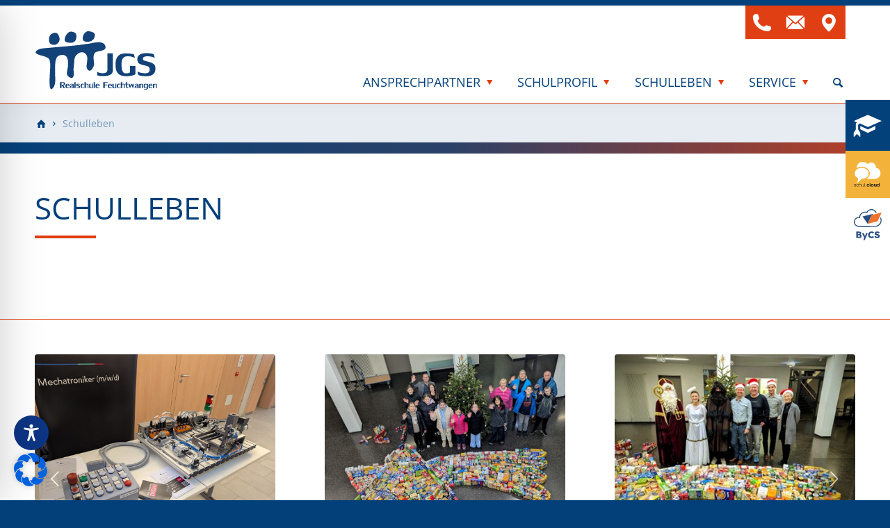

--- FILE ---
content_type: text/css
request_url: https://realschule-feuchtwangen.de/wp-content/themes/jgs-child/style.css
body_size: 15709
content:
/*
 Theme Name:   JGS Realschule Feuchtwangen
 Theme URI:    https://kammerer-werbung.de/
 Description:  JGS Realschule Feuchtwangen child theme
 Author URI:   https://kammerer-werbung.de/
 Template:     jgs
 Version:      1.0
*/


/* open-sans-regular - latin */
@font-face {
  font-family: 'Open Sans';
  font-style: normal;
  font-weight: 400;
  src: url('fonts/open-sans-v34-latin-regular.eot'); /* IE9 Compat Modes */
  src: local(''),
       url('fonts/open-sans-v34-latin-regular.eot?#iefix') format('embedded-opentype'), /* IE6-IE8 */
       url('fonts/open-sans-v34-latin-regular.woff2') format('woff2'), /* Super Modern Browsers */
       url('fonts/open-sans-v34-latin-regular.woff') format('woff'), /* Modern Browsers */
       url('fonts/open-sans-v34-latin-regular.ttf') format('truetype'), /* Safari, Android, iOS */
       url('fonts/open-sans-v34-latin-regular.svg#OpenSans') format('svg'); /* Legacy iOS */
}
/* open-sans-700 - latin */
@font-face {
  font-family: 'Open Sans';
  font-style: normal;
  font-weight: 700;
  src: url('fonts/open-sans-v34-latin-700.eot'); /* IE9 Compat Modes */
  src: local(''),
       url('fonts/open-sans-v34-latin-700.eot?#iefix') format('embedded-opentype'), /* IE6-IE8 */
       url('fonts/open-sans-v34-latin-700.woff2') format('woff2'), /* Super Modern Browsers */
       url('fonts/open-sans-v34-latin-700.woff') format('woff'), /* Modern Browsers */
       url('fonts/open-sans-v34-latin-700.ttf') format('truetype'), /* Safari, Android, iOS */
       url('fonts/open-sans-v34-latin-700.svg#OpenSans') format('svg'); /* Legacy iOS */
}

:root{
    --blau: #03417a;
    --rot: #e03f13;
    --gradient: linear-gradient(90deg, rgba(3,65,122,1) 0%, rgba(42,65,104,1) 50%, rgba(189,63,35,1) 100%, rgba(224,63,19,1) 100%);
}


/* @link https://utopia.fyi/type/calculator?c=375,16,1.2,1240,18,1.25,8,2,&s=0.75|0.5|0.25,1.5|2|3|4|6,s-l&g=s,l,xl,12 */

:root {
  --step--2: clamp(0.69rem, calc(0.68rem + 0.05vw), 0.72rem);
  --step--1: clamp(0.83rem, calc(0.80rem + 0.12vw), 0.90rem);
  --step-0: clamp(1.00rem, calc(0.95rem + 0.23vw), 1.13rem);
  --step-1: clamp(1.20rem, calc(1.11rem + 0.38vw), 1.41rem);
  --step-2: clamp(1.44rem, calc(1.30rem + 0.59vw), 1.76rem);
  --step-3: clamp(1.73rem, calc(1.52rem + 0.87vw), 2.20rem);
  --step-4: clamp(2.07rem, calc(1.78rem + 1.25vw), 2.75rem);
  --step-5: clamp(2.49rem, calc(2.08rem + 1.75vw), 3.43rem);
  --step-6: clamp(2.99rem, calc(2.42rem + 2.41vw), 4.29rem);
  --step-7: clamp(3.58rem, calc(2.81rem + 3.29vw), 5.36rem);
  --step-8: clamp(4.30rem, calc(3.26rem + 4.45vw), 6.71rem);
}




/* =======================================================================================================================================
Typo
======================================================================================================================================= */
html{-webkit-tap-highlight-color: transparent;}
body{-webkit-font-smoothing: antialiased;}
body,p{font-family: 'Open Sans', 'Arial', sans-serif; font-size: var(--step-0); font-weight: 400; line-height: 1.6;}
h1,h2,h3,h4,h5,h6{font-family: 'Open Sans', 'Arial', sans-serif; line-height: 1.3; letter-spacing: 0 !important; margin: 0 0 .5em 0 !important; font-weight: 400 !important}

#top h1{font-size: var(--step-4);}
#top h2{font-size: var(--step-3);}
#top h3{font-size: var(--step-1);}
#top h4{font-size: var(--step-0);}

p{margin: 0 0 1em;}
.main_color p a,
.alternate_color p a{color: var(--rot);}
p a:hover{opacity: .5}
a:hover{text-decoration: none;}

#top .special_amp{color: inherit; font-family: inherit; font-size: inherit; font-style: inherit; font-weight: inherit;}
#top .special-heading-border{display: none !important}

#top .av-special-heading{margin-top: 0; padding: 0 !important;}
#top .av-special-heading .av-special-heading-tag:after{
    content: '';
    height: 4px;
    width: 2em;
    display: block;
    background: var(--rot);
    margin: .25em 0 1em 0;
}
#top .av-special-heading.modern-centered .av-special-heading-tag:after{
    margin: .25em auto 1em;
}


/* Button */
#top div .avia-button{
    font-size: var(--step--1);
    font-weight: 700;
    padding: 1em 2em;
    border-radius: .5em;
    background: var(--blau);
    border: 1px solid var(--blau) !important;
    color: #fff;
    text-decoration: none !important;
    transition: .2s ease;
}
#top div .avia-button.avia-color-dark{color: #000;}
#top div .avia-button.avia-color-light{border: 1px solid #fff !important;}
#top div .avia-button:hover{opacity: 1}
html.no-touch-device #top div .avia-button:hover{translate: 0 -2px}


/* =======================================================================================================================================
Header
======================================================================================================================================= */
#top #header_main{box-shadow: 0 10px 20px #00000005; background: #fff; border-top: 8px solid var(--blau);}
#top #header_main > .container{transition: .3s ease;}

@media only screen and (max-width: 989px){
    #top #header_main{position: fixed !important; top: 0; left: 0; right: 0;}
    #top #header_main > .container,
    #top #header_main > .container .main_menu .av-main-nav > li > a{height: 80px !important; line-height: 80px !important;}
    #top #wrap_all #main,
    .html_header_top.html_header_sticky #top #wrap_all #main{padding-top: 80px !important;}
}

@media only screen and (min-width: 990px){
    .html_header_top.html_header_sticky #top #wrap_all #main{padding-top: 148px !important;}
    #top.scrolled #header_main > .container{height: 120px; line-height: 120px;}
}

/* Logo */
#top #header .inner-container .logo a img,
#top #header .inner-container .logo a svg{width: 120px;}

@media only screen and (min-width: 990px){
    #top #header .inner-container .logo a{padding: 20% 0 10%}
    #top #header .inner-container .logo a img,
    #top #header .inner-container .logo a svg{width: 180px;}
}

/* Navigation */
@media only screen and (min-width: 990px){
    #top #header .inner-container nav.main_menu{
        display: flex;
        align-items: flex-end;
        height: calc(100% - 48px);
        top: 48px;
    }
    #top #header .inner-container nav.main_menu ul#avia-menu > li{padding-bottom: 2.25%;}
    #top #header .inner-container nav.main_menu ul#avia-menu > li > a{font-size: var(--step--1); font-weight: 400; text-transform: uppercase; padding: 0 .5em; height: auto !important; line-height: 1.4 !important; transition: .2s}
    #top #header .inner-container nav.main_menu ul#avia-menu > li > a:hover{scale: 1.1}
    #top #header .inner-container nav.main_menu ul#avia-menu > li:not(#menu-item-search) > a:after{content: '\e883'; font-family: 'entypo-fontello'; margin: 0 0 0 .5em; color: var(--rot);}
    #top #header .inner-container nav.main_menu ul#avia-menu > li > a .avia-menu-text{position: relative;}
    #top #header .inner-container nav.main_menu ul#avia-menu > li.current-menu-item > a{bottom: 0; opacity: 1;}
    #top #header .inner-container nav.main_menu ul#avia-menu > li li > a{font-size: 14px;}
}

@media only screen and (min-width: 1280px){
    #top #header .inner-container nav.main_menu ul#avia-menu > li > a{font-size: var(--step-0); padding: 0 1em;}
}

/* Burger Menu */
#top ul#av-burger-menu-ul{vertical-align: top; padding: 80px 0 !important}
#top ul#av-burger-menu-ul > li > a{font-size: 14px; font-weight: 400; text-transform: uppercase; padding-right: 1.5em; height: auto; line-height: 30px;} 

/* Header Icon Links */
#top #header .inner-container .icon-links{display: none;}

@media only screen and (min-width: 420px){
    #top #header .inner-container .icon-links{display: block; line-height: 1; position: absolute; right: 94px; top: 50%; translate: 0 -50%; z-index: 10}
    #top #header .inner-container .icon-links ul{margin: 0; display: flex; gap: 4px; font-size: 24px}
    #top #header .inner-container .icon-links ul li a{display: -ms-grid;display: grid; place-content: center; width: 1.5em; height: 1.5em; background: var(--rot); color: #fff; font-size: 1em; transition: .2s}
    #top #header .inner-container .icon-links ul li a:hover{scale: 1.4}
}

@media only screen and (min-width: 990px){
    #top #header .inner-container .icon-links{top: 0; translate: 0 0; right: var(--step--1);}
    #top #header .inner-container .icon-links ul{font-size: 32px}
}

/* Breadcrumbs */
#top .title_container{display: none;}
#top .title_container .breadcrumb{right: unset;}
#top .breadcrumbs .breadcrumb-trail{font-size: var(--step--1);}
#top .breadcrumbs .sep{width: auto; padding: 0 .5em}
#top .breadcrumbs .trail-end{opacity: .5}

@media only screen and (min-width: 990px){
    #top .title_container{display: block;}
}

/* Search */
#top .avia-search-tooltip .ajax_search_excerpt{display: none;}
#top .template-search article .post-meta-infos{display: none;}


/* =======================================================================================================================================
Misc
======================================================================================================================================= */
/* Layout */
@media only screen and (max-width: 989px){
    #top .content{padding: 50px 0 !important}
}

iframe{display: block;}

#top .avia-section{position: relative; padding-top: 16px}
#top .avia-section:not(.gradient):before{
    content: '';
    height: 16px;
    width: 100%;
    background: var(--gradient);
    position: absolute;
    top: 0;
    left: 0;
}
#top .avia-section.gradient{background: var(--gradient)}

#top .flex_column.__border--left--rot{padding-left: 2.5%; border-left: 4px solid var(--rot);}

/* Images */
#top .image-overlay{display: none !important;}
.avia-image-container-inner, .avia_image, .av-image-caption-overlay{border-radius: 0}

/* Full screen slider */
#top .avia-fullscreen-slider .av_fullscreen{max-height: calc(100vh - 148px) !important;}
#top .avia-fullscreen-slider .av-slideshow-caption{background: rgb(0 0 0 / 20%)}
#top .avia-fullscreen-slider .slideshow_caption{width: 100%; max-width: 800px}
#top .avia-fullscreen-slider .slideshow_align_caption{vertical-align: bottom; padding-bottom: 10%}
#top .avia-fullscreen-slider .slideshow_align_caption h2{
    background: linear-gradient(90deg, rgba(3,65,122,0) 0%, rgba(42,65,104,1) 25%, rgba(46,65,102,1) 70%, rgba(189,63,35,1) 100%); 
    font-weight: 400 !important;
    padding: 1em;
    font-size: var(--step-3);
    translate: 50px 0
}
#top .avia-fullscreen-slider .avia-slideshow-arrows{display: none;}
#top .avia-fullscreen-slider .avia-slideshow-controls a{opacity: 1; background: #fff; margin: 0 4px}
#top .avia-fullscreen-slider .avia-slideshow-controls a.active{background: var(--rot);}

@media only screen and (min-width: 990px){
    #top .avia-fullscreen-slider .slideshow_align_caption h2{font-size: var(--step-4); padding: 1em 2em; translate: 50px 0}
}


/* Icons */
#top .av_font_icon.av-icon-style-border .av-icon-char{border: 0; padding: 12px;}

/* Link Box */
#top a.__link--box{
    display: block;
    line-height: 1.4;
    background: var(--blau);
    color: #fff;
    text-align: center;
    padding: 1em;
    font-size: var(--step-2);
    text-transform: uppercase;
    transition: .2s;
}
#top a.__link--box small{display: block; font-size: .75em; font-weight: 700}
#top a.__link--box:hover{scale: 1.1}


/* =======================================================================================================================================
Blog
======================================================================================================================================= */
#top .avia-content-slider article h3{font-size: var(--step-0); text-transform: uppercase; letter-spacing: .1em !important; margin: 1em 0 .25em !important}
#top .avia-content-slider article .slide-meta{font-size: var(--step--1);}
#top .avia-content-slider article .read-more-link a{color: var(--rot);}
#top .avia-content-slider article .read-more-link .more-link-arrow:after{content: "\e885"; font-size: 1em}


/* =======================================================================================================================================
Blog
======================================================================================================================================= */
#top #jgs_fab{
    position: fixed;
    right: 0;
    bottom: 10%;
    z-index: 1000;
    display: flex;
    flex-direction: column;
    gap: .5em;
    font-size: 10px;
}
#top #jgs_fab > a{display: block; max-width: 4em; min-width: 4em; background: var(--rot); color: #fff; text-align: center; padding: 1em 0; transition: .2s; transform-origin: right;}
#top #jgs_fab > a:hover{scale: 1.1}

#top #jgs_fab > a i{font-size: 2.5em; display: block; line-height: 1}
#top #jgs_fab > a img{width: 2.5em; display: block; margin: auto;}

@media only screen and (min-width: 990px){
    #top #jgs_fab{gap: 1em; font-size: 16px; top: 20%; bottom: unset;}
}


/* =======================================================================================================================================
Footer
======================================================================================================================================= */
#footer{border: 0; padding: 4rem 0 2rem}
#footer .widget{margin: 0}
#footer .widget iframe{display: block;}
#footer .widget_media_image{text-align: center; margin: 0 0 1rem 0}
#footer .widget_nav_menu ul.menu > li > a{font-size: var(--step--1); border-bottom: 1px solid; border-color: #06407a1c; padding: 1em 0; color: #9bb4ca; line-height: 1.4; transition: .2}
#footer .widget_nav_menu ul.menu > li > a:hover{color: var(--blau);}
#footer .widget_nav_menu ul.menu > li:last-child > a{border: none}

#footer ul.icon-list{margin: 0 0 2rem 0;}
#footer ul.icon-list > li{margin: 0 0 .5rem 0; font-size: var(--step--1)}
#footer ul.icon-list > li > a{display: flex; gap: 1rem; align-items: center;}
#footer ul.icon-list > li > a > i{
    display: -ms-grid;
    display: grid;
    place-content: center;
    min-width: 48px;
    max-width: 48px;
    width: 48px;
    height: 48px;
    background: var(--rot);
    color: #fff;
    font-size: 32px;
    transition: .2s;
}
#footer ul.icon-list > li > a > p{font-size: var(--step--1); margin: 0; line-height: 1.4}

#footer .container{display: flex; flex-wrap: wrap;}
#footer .container .flex_column{margin: 0 !important; min-width: 100%; max-width: 100%; flex-basis: 100%}
#footer .container .flex_column:nth-child(1){}
#footer .container .flex_column:nth-child(3) img{max-width: 120px !important}
#footer .container .flex_column:nth-child(5){margin: 4rem 0 0 0 !important}

@media only screen and (min-width: 990px){
    #footer .container .flex_column:nth-child(5) .widget_nav_menu ul.menu{display: flex; justify-content: center;}
    #footer .container .flex_column:nth-child(5) .widget_nav_menu ul.menu > li > a{border-bottom: none; border-right: 1px solid; padding: 0 1em}
    #footer .container .flex_column:nth-child(1),
    #footer .container .flex_column:nth-child(2),
    #footer .container .flex_column:nth-child(3),
    #footer .container .flex_column:nth-child(4){min-width: 25%; max-width: 25%; flex-basis: 25%; padding: 0 2% 0 0}
}


#socket{font-size: var(--step--1); font-weight: 700;}
#socket .copyright{float: unset; display: block; text-align: center;}

/* =======================================================================================================================================
Menüpunkt "Fächer" vorübergehend ausblenden
======================================================================================================================================= */
li#menu-item-218 {
 display: none !important;
}

--- FILE ---
content_type: text/css
request_url: https://realschule-feuchtwangen.de/wp-content/uploads/dynamic_avia/avia_posts_css/post-134.css?ver=ver-1725974066
body_size: 226
content:
#top .av-special-heading.av-lmrwq9i3-925338181da687581cb74dbe042f5bfe{
padding-bottom:10px;
}
body .av-special-heading.av-lmrwq9i3-925338181da687581cb74dbe042f5bfe .av-special-heading-tag .heading-char{
font-size:25px;
}
.av-special-heading.av-lmrwq9i3-925338181da687581cb74dbe042f5bfe .av-subheading{
font-size:15px;
}



--- FILE ---
content_type: image/svg+xml
request_url: https://realschule-feuchtwangen.de/wp-content/uploads/2023/12/logo_bycs2.svg
body_size: 3920
content:
<?xml version="1.0" encoding="utf-8"?>
<!-- Generator: Adobe Illustrator 24.3.0, SVG Export Plug-In . SVG Version: 6.00 Build 0)  -->
<svg version="1.1" id="Layer_1" xmlns="http://www.w3.org/2000/svg" xmlns:xlink="http://www.w3.org/1999/xlink" x="0px" y="0px"
	 viewBox="0 0 885.8 1002.7" style="enable-background:new 0 0 885.8 1002.7;" xml:space="preserve">
<style type="text/css">
	.st0{fill:#264D7F;}
	.st1{fill:#EF7430;}
</style>
<path class="st0" d="M225.1,827.2c-4.6-3.3-9.5-5.9-14.8-7.7c6.6-2.9,12.4-7.5,16.6-13.3c5.8-8.1,8.7-18.1,8.7-29.9
	c0-10.7-2.5-19.8-7.6-27.4c-5-7.6-12.5-13.4-22.4-17.5c-9.9-4-21.9-6.1-36.1-6.1H78v207.4h94.5c10.1,0.1,20.1-1.2,29.8-3.8
	c8.6-2.4,16.6-6.4,23.6-11.9c6.6-5.2,11.9-12,15.4-19.7c3.6-7.8,5.3-16.9,5.3-27.4C247,853,238.9,837,225.1,827.2L225.1,827.2z
	 M125.4,767.4h35.3c8.7,0,15.2,1.8,19.6,5.5s6.5,8.7,6.5,15c0.1,3.9-0.9,7.7-2.8,11.1c-2,3.2-4.9,5.6-8.3,7.1
	c-4.2,1.8-8.7,2.6-13.2,2.5h-37L125.4,767.4z M193.9,880.1c-2.2,3.4-5.3,6.2-9,7.8c-4.4,1.9-9.2,2.8-14.1,2.7h-45.3v-44.4h43.8
	c5.1-0.1,10.1,0.7,14.8,2.5c3.8,1.4,7.2,4,9.6,7.3c2.3,3.4,3.5,7.4,3.4,11.5C197.3,871.9,196.1,876.3,193.9,880.1z M824.9,868.4
	c0,14.4-3.5,26.6-10.5,36.6s-16.6,17.6-28.7,22.8c-12.1,5.2-26.1,7.8-41.9,7.8c-12.5,0.2-24.9-1.5-36.9-4.9
	c-10.5-3-20.3-7.8-29.2-14.2c-8.6-6.3-16.2-13.7-22.8-22.1l30.5-34.7c9.9,13.2,19.8,22.1,29.8,26.7c9.7,4.5,20.3,6.8,31,6.8
	c4.9,0.1,9.8-0.6,14.5-2.1c3.8-1.1,7.3-3.2,10.1-6.1c2.4-2.7,3.7-6.3,3.6-9.9c0-2.8-0.7-5.6-2.2-8c-1.6-2.5-3.6-4.6-6.1-6.2
	c-2.9-2-6-3.6-9.2-4.9c-3.7-1.5-7.4-2.8-11.3-3.9c-3.9-1.1-8-2-12.1-2.8c-10.3-2.2-20.3-5.4-29.9-9.5c-7.8-3.3-15-8-21.2-13.8
	c-5.5-5.2-9.8-11.6-12.6-18.7c-2.9-7.5-4.3-15.5-4.1-23.5c-0.1-8.9,2.1-17.8,6.4-25.6c4.3-7.8,10.1-14.7,17.2-20.2
	c7.5-5.8,16-10.2,25-13c9.6-3.1,19.6-4.6,29.6-4.6c13.6,0,25.3,1.4,35.1,4.3c17.8,4.8,33.1,16.1,43.1,31.5L791,786.1
	c-3.9-4.9-8.4-9.2-13.5-12.7c-4.7-3.3-9.9-5.9-15.4-7.7c-5.4-1.8-11.1-2.7-16.8-2.7c-5.2-0.1-10.3,0.6-15.2,2.2
	c-3.8,1.2-7.2,3.3-9.9,6.2c-2.4,2.6-3.6,6.1-3.6,9.6c-0.1,3.1,1,6.2,3,8.6c2.3,2.6,5,4.8,8,6.4c3.7,2,7.5,3.5,11.5,4.7
	c4.5,1.3,9,2.3,13.6,3.1c10.1,1.9,19.9,4.8,29.5,8.6c8.2,3.2,15.9,7.6,22.8,13c6.2,4.9,11.3,11.2,14.8,18.3
	C823.1,851,824.9,859.1,824.9,868.4L824.9,868.4z M387.9,775.4h53.9l-66.9,157.3l-27.3,68.1h-47.1l30.8-72.5l-70.2-153h53.6
	l33.2,79.1c1.8,4,3.4,8.2,5,12.7c0.5,1.5,1,3,1.4,4.5c1.4-4.1,2.8-8.5,4.5-13.1L387.9,775.4z M512.3,803.5c-3.1,8-4.6,16.6-4.4,25.2
	c-0.1,8.5,1.4,16.8,4.4,24.7c2.8,7.2,7,13.7,12.4,19.1c5.5,5.4,12.1,9.6,19.4,12.1c8.1,2.8,16.7,4.3,25.3,4.1
	c6.1,0,12.2-0.9,18.1-2.7c10.9-3.4,20.8-9.5,28.7-17.8l24.3,38.5c-4.9,5.5-11.5,10.5-19.7,14.8c-8.6,4.5-17.8,7.9-27.2,10.2
	c-9.8,2.4-19.9,3.7-30.1,3.7c-14.7,0.2-29.4-2.5-43.1-7.9c-12.8-5-24.4-12.6-34.2-22.2c-9.7-9.7-17.4-21.3-22.4-34.1
	c-5.2-13.1-7.9-27.6-7.8-43.4c-0.2-14.6,2.7-29.1,8.3-42.7c10.7-25.8,31.6-46.1,57.6-56.3c13.9-5.4,28.8-8.2,43.7-8
	c9.8,0,19.5,1.3,29,3.9c9.4,2.5,18.3,6.3,26.6,11.4c8,4.8,15.1,10.9,21.2,17.9l-30.8,35.2c-4-4.2-8.4-8-13.2-11.4
	c-4.7-3.3-9.8-5.8-15.2-7.6c-5.8-1.8-11.8-2.7-17.8-2.7c-7.7,0-15.3,1.4-22.4,4.3C528.9,777.9,517.8,789.2,512.3,803.5L512.3,803.5z
	"/>
<path class="st1" d="M614.5,178l271-68.6L758.4,393.8l-318.8,80L563.2,191L614.5,178z"/>
<path class="st0" d="M277,236.7l322.3-81.6l15.2,22.8l-51.3,13L439.6,473.8L277,236.7z M857.5,260.2l-15.9,35.5
	c8.2,20.9,12.4,43.1,12.4,65.5c0,98-79.7,177.7-177.7,177.7c-49.4,0-176,0.3-293.1,0.5c-101,0.2-194.9,0.4-226.5,0.4
	C86.5,540,29.5,483.2,29.4,413s56.7-127.2,126.9-127.3c7.9,0,15.8,0.7,23.5,2.2l17.3,3.1l0.2-17.5c1.1-89.8,75-162.8,164.8-162.8
	c17,0,33.9,2.6,50.1,7.8l12.1,3.8l5.7-11.4c24.6-49.9,75.5-81.5,131.2-81.3c61.4,0,114.4,38.4,136,92.5l28.9-7.3
	C701,47.9,636.3,0,561.1,0c-62.5-0.2-120.3,32.9-151.8,86.8C393.9,83,378,81,362.1,81c-100.4,0-183.9,77.3-193.5,175.5
	c-4-0.3-8-0.5-11.9-0.5C70.3,256.1,0,326.4,0,412.8s70.3,156.7,156.7,156.7c31.6,0,125.6-0.2,226.5-0.4
	c117.1-0.2,243.7-0.5,293.1-0.5c114.3,0,207.3-93,207.3-207.3C883.6,325.8,874.6,291.1,857.5,260.2L857.5,260.2z"/>
</svg>


--- FILE ---
content_type: text/javascript
request_url: https://realschule-feuchtwangen.de/wp-content/themes/jgs-child/js/script.js
body_size: 239
content:


if(window.pageYOffset > 100){
    document.querySelector('#top').classList.add('scrolled')
}
    
window.addEventListener('scroll', function() {
    if(window.pageYOffset > 100){
        document.querySelector('#top').classList.add('scrolled')
    }else{
        document.querySelector('#top').classList.remove('scrolled')
    }
});



--- FILE ---
content_type: image/svg+xml
request_url: https://realschule-feuchtwangen.de/wp-content/themes/jgs-child/img/schulcloud-logo-weiss_SVG.svg
body_size: 3325
content:
<?xml version="1.0" encoding="utf-8"?>
<!-- Generator: Adobe Illustrator 27.8.1, SVG Export Plug-In . SVG Version: 6.00 Build 0)  -->
<svg version="1.1" id="Ebene_1" xmlns="http://www.w3.org/2000/svg" xmlns:xlink="http://www.w3.org/1999/xlink" x="0px" y="0px"
	 viewBox="0 0 116.2 105.1" style="enable-background:new 0 0 116.2 105.1;" xml:space="preserve">
<style type="text/css">
	.st0{fill:#1E1E1C;}
	.st1{fill:#FFFFFF;}
</style>
<g id="_x31_">
</g>
<g id="_x32_">
	<g>
		<path class="st0" d="M7.1,97.1c-0.1-1.7-1.3-2.4-2.8-2.4c-1.2,0-2.6,0.5-2.6,1.9c0,1.2,1.3,1.6,2.3,1.8l1.8,0.4
			c1.5,0.2,3.1,1.1,3.1,3c0,2.4-2.3,3.3-4.4,3.3c-2.5,0-4.2-1.2-4.5-3.8h1.3c0.1,1.8,1.4,2.7,3.2,2.7c1.3,0,3-0.6,3-2.1
			c0-1.3-1.2-1.7-2.4-2l-1.7-0.4c-1.7-0.4-3-1.1-3-2.9c0-2.2,2.2-3.1,4.1-3.1c2.2,0,3.9,1.1,4,3.5C8.4,97.1,7.1,97.1,7.1,97.1z"/>
		<path class="st0" d="M18.5,97.3c-0.4-1.6-1.3-2.6-3.1-2.6c-2.5,0-3.8,2.3-3.8,4.6s1.3,4.6,3.8,4.6c1.6,0,3-1.3,3.2-3.1h1.3
			c-0.4,2.6-2,4.2-4.5,4.2c-3.3,0-5.1-2.6-5.1-5.8s1.8-5.8,5.1-5.8c2.3,0,4.1,1.2,4.4,3.7C19.8,97.3,18.5,97.3,18.5,97.3z"/>
		<path class="st0" d="M21.7,89.7H23v6.1l0,0c0.5-1.3,1.9-2.2,3.5-2.2c3.1,0,4,1.6,4,4.2v7h-1.3V98c0-1.9-0.6-3.3-2.8-3.3
			c-2.1,0-3.4,1.6-3.4,3.7v6.3h-1.3C21.7,104.7,21.7,89.7,21.7,89.7z"/>
		<path class="st0" d="M41.9,104.8h-1.2v-2l0,0c-0.7,1.5-2.1,2.3-3.8,2.3c-2.8,0-3.8-1.6-3.8-4.1v-7.1h1.3v7.1c0.1,2,0.8,3,2.9,3
			c2.3,0,3.3-2.2,3.3-4.4v-5.7h1.3C41.9,93.9,41.9,104.8,41.9,104.8z"/>
		<path class="st0" d="M44.4,89.7h1.3v15.1h-1.3V89.7z"/>
		<path class="st0" d="M49.1,104.8v-2.2h1.8v2.2H49.1z"/>
		<path class="st0" d="M61.5,97.7c-0.2-1.2-0.9-1.9-2.2-1.9c-1.9,0-2.5,1.9-2.5,3.6c0,1.6,0.6,3.4,2.5,3.4c1.4,0,2.2-0.9,2.4-2.2
			h2.9c-0.4,2.9-2.4,4.5-5.3,4.5c-3.3,0-5.5-2.3-5.5-5.6c0-3.4,2-5.9,5.6-5.9c2.6,0,5,1.3,5.1,4.1C64.4,97.7,61.5,97.7,61.5,97.7z"
			/>
		<path class="st0" d="M66.2,89.7h3v15.1h-3V89.7z"/>
		<path class="st0" d="M76.9,93.6c3.4,0,5.7,2.3,5.7,5.8s-2.2,5.7-5.7,5.7c-3.4,0-5.6-2.3-5.6-5.7C71.3,95.9,73.5,93.6,76.9,93.6z
			 M76.9,102.8c2.1,0,2.7-1.7,2.7-3.5s-0.6-3.5-2.7-3.5c-2,0-2.6,1.8-2.6,3.5C74.3,101.1,74.9,102.8,76.9,102.8z"/>
		<path class="st0" d="M94.8,104.8H92v-1.5h-0.1c-0.8,1.2-2.1,1.8-3.3,1.8c-3.2,0-4-1.8-4-4.5v-6.7h3v6.2c0,1.8,0.5,2.7,1.9,2.7
			c1.6,0,2.3-0.9,2.3-3.1V94h3V104.8L94.8,104.8z"/>
		<path class="st0" d="M104.8,103.4L104.8,103.4c-0.7,1.2-1.9,1.7-3.3,1.7c-3.3,0-4.9-2.8-4.9-5.8c0-2.9,1.6-5.7,4.8-5.7
			c1.3,0,2.6,0.6,3.2,1.6l0,0v-5.5h3v15.1h-2.8C104.8,104.8,104.8,103.4,104.8,103.4z M102.2,95.9c-2,0-2.6,1.7-2.6,3.5
			c0,1.7,0.8,3.5,2.6,3.5c2,0,2.6-1.7,2.6-3.5C104.8,97.6,104.1,95.9,102.2,95.9z"/>
	</g>
	<g>
		<g>
			<path class="st1" d="M13.6,25.5c0.5-0.2,0.9-0.5,1.2-0.7c5.4-2.8,11.7-4.3,18.1-4.3H33l0,0l0,0c18.7,0,33.8,12.6,33.8,28
				c0,8.6-4.9,16.5-12.7,21.7c-0.8,0.5-0.4,1.7,0.5,1.7h29.5c0.5,0,1,0,1.5-0.1c0.6,0.1,1.2,0.1,1.8,0.1c13.2,0,24-10.7,24-24
				c0-11.9-8.6-21.7-20-23.6c0.2-1.1,0.4-2.3,0.4-3.5c0-10.1-8.7-18.3-19.3-18.3c-6.1,0-11.6,2.8-15.1,6.9c-5.8-9-21-9.4-21-9.4
				c-14,0-24.5,11.1-24.5,24.8C11.9,24.8,11.9,26.3,13.6,25.5z"/>
		</g>
		<path class="st1" d="M38.7,71.2c0.6-0.1,1.3-0.2,1.9-0.4C53.2,68.2,62.1,59,62.1,48.5c0-12.8-13-23.2-29.1-23.3h-0.1
			C27,25.2,21.6,26.6,17,29c-1.3,0.7-2.5,1.4-3.7,2.2c-5.9,4.2-9.5,10.3-9.6,17.1c0,8.2,4.3,16,13.2,20.2l1.7,0.8l-0.4,1.1
			l-3.5,15.1c-0.3,1.1,0.5,2,1.5,2c0.3,0,0.7-0.1,1-0.4l15.4-15.3L38.7,71.2z"/>
	</g>
</g>
</svg>


--- FILE ---
content_type: text/javascript
request_url: https://realschule-feuchtwangen.de/wp-content/plugins/accessibility-onetap/assets/js/script.min.js
body_size: 35348
content:
(r=>{let a=r(".onetap-accessibility-plugin .onetap-close");var t=r(".onetap-accessibility-plugin .onetap-toggle");let i=r(".onetap-accessibility-plugin .onetap-accessibility"),n=r(".onetap-accessibility-plugin .onetap-list-of-languages"),o=r(".onetap-accessibility-plugin .onetap-languages"),c=".onetap-plugin-onetap, .onetap-plugin-onetap *, .onetap-toggle, .onetap-toggle *, #wpadminbar, #wpadminbar *, rs-fullwidth-wrap, rs-fullwidth-wrap *, rs-module-wrap, rs-module-wrap *, sr7-module, sr7-module *";t.click(function(t){t.stopPropagation(),i.removeClass("onetap-toggle-close").addClass("onetap-toggle-open"),a.show(100)}),a.click(function(t){t.stopPropagation(),i.removeClass("onetap-toggle-open").addClass("onetap-toggle-close"),a.hide(100)}),i.click(function(t){n.fadeOut(350),o.removeClass("onetap-active"),r(t.target).closest(".onetap-reset-settings").length||t.stopPropagation()}),o.click(function(t){t.stopPropagation(),r(this).toggleClass("onetap-active"),n.fadeToggle(350)}),r(document).click(function(t){var e=0<r(t.target).closest(".onetap-accessibility").length,t=0<r(t.target).closest(".onetap-languages, .onetap-list-of-languages").length;e||(i.removeClass("onetap-toggle-open").addClass("onetap-toggle-close"),a.hide(100)),t||(n.fadeOut(350),o.removeClass("onetap-active"))});var e=(t=new Date).getFullYear()+`-${String(t.getMonth()+1).padStart(2,"0")}-`+String(t.getDate()).padStart(2,"0"),N=((t=new Date(t)).setDate(t.getDate()+2),t.getFullYear()),L=String(t.getMonth()+1).padStart(2,"0"),t=String(t.getDate()).padStart(2,"0");let s={dynamicFeatureSet:{visionImpairedMode:!1,seizureSafeProfileMode:!1,adhdFriendlyMode:!1,blindnessMode:!1,epilepsySafeMode:!1},activeBorders:{biggerText:0,cursor:0,lineHeight:0,letterSpacing:0,textAlign:0,textMagnifier:0,invertColors:0,brightness:0,contrast:0,grayscale:0,saturation:0},biggerText:!1,cursor:!1,lineHeight:!1,letterSpacing:!1,readableFont:!1,dyslexicFont:!1,textAlign:!1,textMagnifier:!1,highlightLinks:!1,invertColors:!1,brightness:!1,contrast:!1,grayscale:!1,saturation:!1,readingLine:!1,keyboardNavigation:!1,highlightTitles:!1,readingMask:!1,hideImages:!1,highlightAll:!1,readPage:!1,muteSounds:!1,stopAnimations:!1,information:{updated:"onetap-version-11",language:accessibilityOnetapAjaxObject.getSettings.language,developer:"Yuky Hendiawan",startDate:e,endDate:N+`-${L}-`+t}},p="accessibility-onetap";function u(){return JSON.parse(localStorage.getItem(p))}function l(t){["en","de","es","fr","it","pl","se","fi","pt","ro","si","sk","nl","dk","gr","cz","hu","lt","lv","ee","hr","ie","bg"].includes(t)&&[{selector:"nav.onetap-accessibility header.onetap-header-top .onetap-languages .onetap-text span",text:(t=accessibilityOnetapAjaxObject.languages[t]).header.language},{selector:"nav.onetap-accessibility header.onetap-header-top .onetap-site-container .onetap-site-info .onetap-title h2",text:t.header.title},{selector:"nav.onetap-accessibility header.onetap-header-top .onetap-site-container .onetap-site-info .onetap-desc p span",text:t.header.desc},{selector:"nav.onetap-accessibility header.onetap-header-top .onetap-site-container .onetap-site-info .onetap-desc p a",text:t.header.anchor},{selector:"nav.onetap-accessibility .onetap-container .onetap-accessibility-settings .onetap-multi-functional-feature .onetap-box-functions .onetap-box-title h2",text:t.multiFunctionalFeature.title},{selector:"nav.onetap-accessibility .onetap-container .onetap-accessibility-settings .onetap-multi-functional-feature .onetap-box-functions .onetap-box-vision-impaired-mode .onetap-left .onetap-text .onetap-title span",text:t.multiFunctionalFeature.visionImpairedMode.title},{selector:"nav.onetap-accessibility .onetap-container .onetap-accessibility-settings .onetap-multi-functional-feature .onetap-box-functions .onetap-box-vision-impaired-mode .onetap-left .onetap-text .onetap-desc span",text:t.multiFunctionalFeature.visionImpairedMode.desc},{selectorOn:"nav.onetap-accessibility .onetap-container .onetap-accessibility-settings .onetap-multi-functional-feature .onetap-box-functions .onetap-box-vision-impaired-mode .onetap-right .onetap-toggle-container .label-mode-switch .label-mode-switch-inner",on:t.multiFunctionalFeature.visionImpairedMode.on},{selectorOff:"nav.onetap-accessibility .onetap-container .onetap-accessibility-settings .onetap-multi-functional-feature .onetap-box-functions .onetap-box-vision-impaired-mode .onetap-right .onetap-toggle-container .label-mode-switch .label-mode-switch-inner",off:t.multiFunctionalFeature.visionImpairedMode.off},{selector:"nav.onetap-accessibility .onetap-container .onetap-accessibility-settings .onetap-multi-functional-feature .onetap-box-functions .onetap-box-seizure-safe-profile-mode .onetap-left .onetap-text .onetap-title span",text:t.multiFunctionalFeature.seizureSafeProfile.title},{selector:"nav.onetap-accessibility .onetap-container .onetap-accessibility-settings .onetap-multi-functional-feature .onetap-box-functions .onetap-box-seizure-safe-profile-mode .onetap-left .onetap-text .onetap-desc span",text:t.multiFunctionalFeature.seizureSafeProfile.desc},{selectorOn:"nav.onetap-accessibility .onetap-container .onetap-accessibility-settings .onetap-multi-functional-feature .onetap-box-functions .onetap-box-seizure-safe-profile-mode .onetap-right .onetap-toggle-container .label-mode-switch .label-mode-switch-inner",on:t.multiFunctionalFeature.seizureSafeProfile.on},{selectorOff:"nav.onetap-accessibility .onetap-container .onetap-accessibility-settings .onetap-multi-functional-feature .onetap-box-functions .onetap-box-seizure-safe-profile-mode .onetap-right .onetap-toggle-container .label-mode-switch .label-mode-switch-inner",off:t.multiFunctionalFeature.seizureSafeProfile.off},{selector:"nav.onetap-accessibility .onetap-container .onetap-accessibility-settings .onetap-multi-functional-feature .onetap-box-functions .onetap-box-adhd-friendly-mode .onetap-left .onetap-text .onetap-title span",text:t.multiFunctionalFeature.aDHDFriendlyMode.title},{selector:"nav.onetap-accessibility .onetap-container .onetap-accessibility-settings .onetap-multi-functional-feature .onetap-box-functions .onetap-box-adhd-friendly-mode .onetap-left .onetap-text .onetap-desc span",text:t.multiFunctionalFeature.aDHDFriendlyMode.desc},{selectorOn:"nav.onetap-accessibility .onetap-container .onetap-accessibility-settings .onetap-multi-functional-feature .onetap-box-functions .onetap-box-adhd-friendly-mode .onetap-right .onetap-toggle-container .label-mode-switch .label-mode-switch-inner",on:t.multiFunctionalFeature.aDHDFriendlyMode.on},{selectorOff:"nav.onetap-accessibility .onetap-container .onetap-accessibility-settings .onetap-multi-functional-feature .onetap-box-functions .onetap-box-adhd-friendly-mode .onetap-right .onetap-toggle-container .label-mode-switch .label-mode-switch-inner",off:t.multiFunctionalFeature.aDHDFriendlyMode.off},{selector:"nav.onetap-accessibility .onetap-container .onetap-accessibility-settings .onetap-multi-functional-feature .onetap-box-functions .onetap-box-blindness-mode .onetap-left .onetap-text .onetap-title span",text:t.multiFunctionalFeature.blindnessMode.title},{selector:"nav.onetap-accessibility .onetap-container .onetap-accessibility-settings .onetap-multi-functional-feature .onetap-box-functions .onetap-box-blindness-mode .onetap-left .onetap-text .onetap-desc span",text:t.multiFunctionalFeature.blindnessMode.desc},{selectorOn:"nav.onetap-accessibility .onetap-container .onetap-accessibility-settings .onetap-multi-functional-feature .onetap-box-functions .onetap-box-blindness-mode .onetap-right .onetap-toggle-container .label-mode-switch .label-mode-switch-inner",on:t.multiFunctionalFeature.blindnessMode.on},{selectorOff:"nav.onetap-accessibility .onetap-container .onetap-accessibility-settings .onetap-multi-functional-feature .onetap-box-functions .onetap-box-blindness-mode .onetap-right .onetap-toggle-container .label-mode-switch .label-mode-switch-inner",off:t.multiFunctionalFeature.blindnessMode.off},{selector:"nav.onetap-accessibility .onetap-container .onetap-accessibility-settings .onetap-multi-functional-feature .onetap-box-functions .onetap-box-epilepsy-safe-mode .onetap-left .onetap-text .onetap-title span",text:t.multiFunctionalFeature.epilepsySafeMode.title},{selector:"nav.onetap-accessibility .onetap-container .onetap-accessibility-settings .onetap-multi-functional-feature .onetap-box-functions .onetap-box-epilepsy-safe-mode .onetap-left .onetap-text .onetap-desc span",text:t.multiFunctionalFeature.epilepsySafeMode.desc},{selectorOn:"nav.onetap-accessibility .onetap-container .onetap-accessibility-settings .onetap-multi-functional-feature .onetap-box-functions .onetap-box-epilepsy-safe-mode .onetap-right .onetap-toggle-container .label-mode-switch .label-mode-switch-inner",on:t.multiFunctionalFeature.epilepsySafeMode.on},{selectorOff:"nav.onetap-accessibility .onetap-container .onetap-accessibility-settings .onetap-multi-functional-feature .onetap-box-functions .onetap-box-epilepsy-safe-mode .onetap-right .onetap-toggle-container .label-mode-switch .label-mode-switch-inner",off:t.multiFunctionalFeature.epilepsySafeMode.off},{selector:"nav.onetap-accessibility .onetap-features .onetap-bigger-text .onetap-title h3",text:t.content.biggerText},{selector:"nav.onetap-accessibility .onetap-features .onetap-cursor .onetap-title h3",text:t.content.cursor},{selector:"nav.onetap-accessibility .onetap-features .onetap-line-height .onetap-title h3",text:t.content.lineHeight},{selector:"nav.onetap-accessibility .onetap-features .onetap-letter-spacing .onetap-title h3",text:t.content.letterSpacing},{selector:"nav.onetap-accessibility .onetap-features .onetap-readable-font .onetap-title h3",text:t.content.readableFont},{selector:"nav.onetap-accessibility .onetap-features .onetap-dyslexic-font .onetap-title h3",text:t.content.dyslexicFont},{selector:"nav.onetap-accessibility .onetap-features .onetap-text-align .onetap-title h3",text:t.contentBottom.textAlign},{selector:"nav.onetap-accessibility .onetap-features .onetap-text-magnifier .onetap-title h3",text:t.contentBottom.textMagnifier},{selector:"nav.onetap-accessibility .onetap-features .onetap-highlight-links .onetap-title h3",text:t.contentBottom.highlightLinks},{selector:"nav.onetap-accessibility .onetap-features .onetap-invert-colors .onetap-title h3",text:t.colors.invertColors},{selector:"nav.onetap-accessibility .onetap-features .onetap-brightness .onetap-title h3",text:t.colors.brightness},{selector:"nav.onetap-accessibility .onetap-features .onetap-contrast .onetap-title h3",text:t.colors.contrast},{selector:"nav.onetap-accessibility .onetap-features .onetap-grayscale .onetap-title h3",text:t.colors.grayscale},{selector:"nav.onetap-accessibility .onetap-features .onetap-saturation .onetap-title h3",text:t.colors.saturation},{selector:"nav.onetap-accessibility .onetap-features .onetap-reading-line .onetap-title h3",text:t.orientation.readingLine},{selector:"nav.onetap-accessibility .onetap-features .onetap-keyboard-navigation .onetap-title h3",text:t.orientation.keyboardNavigation},{selector:"nav.onetap-accessibility .onetap-features .onetap-highlight-titles .onetap-title h3",text:t.orientation.highlightTitles},{selector:"nav.onetap-accessibility .onetap-features .onetap-reading-mask .onetap-title h3",text:t.orientation.readingMask},{selector:"nav.onetap-accessibility .onetap-features .onetap-hide-images .onetap-title h3",text:t.orientation.hideImages},{selector:"nav.onetap-accessibility .onetap-features .onetap-highlight-all .onetap-title h3",text:t.orientation.highlightAll},{selector:"nav.onetap-accessibility .onetap-features .onetap-read-page .onetap-title h3",text:t.orientationBottom.readPage},{selector:"nav.onetap-accessibility .onetap-features .onetap-mute-sounds .onetap-title h3",text:t.orientationBottom.muteSounds},{selector:"nav.onetap-accessibility .onetap-features .onetap-stop-animations .onetap-title h3",text:t.orientationBottom.stopAnimations},{selector:"nav.onetap-accessibility .onetap-divider-separator .onetap-content",text:t.divider.content},{selector:"nav.onetap-accessibility .onetap-divider-separator .onetap-colors",text:t.divider.colors},{selector:"nav.onetap-accessibility .onetap-divider-separator .onetap-orientation",text:t.divider.navigation},{selector:"nav.onetap-accessibility .onetap-accessibility-settings .onetap-reset-settings span",text:t.resetSettings},{selector:"nav.onetap-accessibility .onetap-footer-bottom .onetap-icon-list-text",text:t.footer.accessibilityStatement},{selector:"nav.onetap-accessibility footer.onetap-footer-bottom .onetap-divider-container .onetap-divider__text",text:t.footer.version}].forEach(t=>{r(t.selector).text(t.text)})}function g(t,e,a,i){r("*").not(e).each(function(){let t=r(this).attr("style")||"";0===i?t=t.replace(/font-size:\s*[^;]+;?/,""):[1,2,3].includes(i)&&(t.trim()&&!/;$/.test(t.trim())&&(t+=";"),/font-size:\s*[^;]+;?/.test(t)?t=t.replace(/font-size:\s*[^;]+;?/,"font-size: "+a):t+=" font-size: "+a),t=t.trim(),r(this).attr("style",t)})}function h(t,l){if("off"!==accessibilityOnetapAjaxObject.showModules["bigger-text"]&&"biggerText"===t){let e=null,t=null,a=null,i=null,n=null,o=null,s=null;s=1===l?(e="19px !important;",t="48px !important;",a="43px !important;",i="31px !important;",n="24px !important;",o="19px !important;"):2===l?(e="22px !important;",t="56px !important;",a="50px !important;",i="36px !important;",n="28px !important;",o="22px !important;"):3===l?(e="25px !important;",t="64px !important;",a="57px !important;",i="41px !important;",n="32px !important;",o="25px !important;"):(e=null,t=null,a=null,i=null,n=null,o=null),r("*").not("h1, h2, h3, h4, h5, h6, "+c).each(function(){let t=r(this).attr("style")||"";0===l?t=t.replace(/font-size:\s*[^;]+;?/,""):1!==l&&2!==l&&3!==l||(t.trim()&&!/;$/.test(t.trim())&&(t+=";"),/font-size:\s*[^;]+;?/.test(t)?t=t.replace(/font-size:\s*[^;]+;?/,"font-size: "+e):t+=" font-size: "+e),t=t.trim(),r(this).attr("style",t)}),g(0,"h2, h3, h4, h5, h6, "+c,t,l),g(0,"h1, h3, h4, h5, h6, "+c,a,l),g(0,"h1, h2, h4, h5, h6, "+c,i,l),g(0,"h1, h2, h3, h5, h6, "+c,n,l),g(0,"h1, h2, h3, h4, h6, "+c,o,l),g(0,"h1, h2, h3, h4, h5, "+c,s,l)}}function f(t,e){"off"!==accessibilityOnetapAjaxObject.showModules.cursor&&"cursor"===t&&(1===e?(r("html").addClass("onetap-cursor-feature1"),r("html").removeClass("onetap-cursor-feature2"),r("html").removeClass("onetap-cursor-feature3")):2===e?(r("html").removeClass("onetap-cursor-feature1"),r("html").addClass("onetap-cursor-feature2"),r("html").removeClass("onetap-cursor-feature3")):3===e?(r("html").removeClass("onetap-cursor-feature1"),r("html").removeClass("onetap-cursor-feature2"),r("html").addClass("onetap-cursor-feature3")):(r("html").removeClass("onetap-cursor-feature1"),r("html").removeClass("onetap-cursor-feature2"),r("html").removeClass("onetap-cursor-feature3")))}function m(t,a){if("off"!==accessibilityOnetapAjaxObject.showModules["line-height"]&&"lineHeight"===t){let e=null;e=1===a?"36px !important;":2===a?"40px !important;":3===a?"45px !important;":null,r("*").not(c).each(function(){let t=r(this).attr("style")||"";0===a?t=t.replace(/line-height:\s*[^;]+;?/,""):1!==a&&2!==a&&3!==a||(t.trim()&&!/;$/.test(t.trim())&&(t+=";"),/line-height:\s*[^;]+;?/.test(t)?t=t.replace(/line-height:\s*[^;]+;?/,"line-height: "+e):t+=" line-height: "+e),t=t.trim(),r(this).attr("style",t)})}}function d(t,a){var i,n;if("off"!==accessibilityOnetapAjaxObject.showModules["letter-spacing"]&&"letterSpacing"===t){let e=null;e=1===a?"1px !important;":2===a?"3px !important;":3===a?"5px !important;":null,r("*").not(c).each(function(){let t=r(this).attr("style")||"";0===a?t=t.replace(/letter-spacing:\s*[^;]+;?/,""):1!==a&&2!==a&&3!==a||(t.trim()&&!/;$/.test(t.trim())&&(t+=";"),/letter-spacing:\s*[^;]+;?/.test(t)?t=t.replace(/letter-spacing:\s*[^;]+;?/,"letter-spacing: "+e):t+=" letter-spacing: "+e),t=t.trim(),r(this).attr("style",t)}),t=c,i=e,n=a,r("*").not(t).each(function(){let t=r(this).attr("style")||"";0===n?t=t.replace(/letter-spacing:\s*[^;]+;?/,""):[1,2,3].includes(n)&&(t.trim()&&!/;$/.test(t.trim())&&(t+=";"),/letter-spacing:\s*[^;]+;?/.test(t)?t=t.replace(/letter-spacing:\s*[^;]+;?/,"letter-spacing: "+i):t+=" letter-spacing: "+i),t=t.trim(),r(this).attr("style",t)})}}function y(t,e){"off"!==accessibilityOnetapAjaxObject.showModules["readable-font"]&&"readableFont"===t&&r("*").not(c).each(function(){let t=r(this).attr("style")||"";e?(t.trim()&&!/;$/.test(t.trim())&&(t+=";"),/font-family:\s*[^;]+;?/.test(t)?t=t.replace(/font-family:\s*[^;]+;?/,"font-family: Roboto, sans-serif !important;"):t+=" font-family: Roboto, sans-serif !important;"):(t.trim()&&!/;$/.test(t.trim())&&(t+=";"),t=u().dyslexicFont?t.replace("font-family: Roboto, sans-serif !important;","font-family: OpenDyslexic, sans-serif !important;"):t.replace(/font-family:\s*[^;]+;?/,"")),t=t.trim(),r(this).attr("style",t)})}function b(t,e){"off"===accessibilityOnetapAjaxObject.showModules["dyslexic-font"]||"dyslexicFont"!==t||u().readableFont||r("*").not(c).each(function(){let t=r(this).attr("style")||"";e?(t.trim()&&!/;$/.test(t.trim())&&(t+=";"),/font-family:\s*[^;]+;?/.test(t)?t=t.replace(/font-family:\s*[^;]+;?/,"font-family: OpenDyslexic, sans-serif !important;"):t+=" font-family: OpenDyslexic, sans-serif !important;"):t=t.replace(/font-family:\s*[^;]+;?/,""),t=t.trim(),r(this).attr("style",t)})}function v(t,a){if("off"!==accessibilityOnetapAjaxObject.showModules["text-align"]&&"textAlign"===t){let e=null;e=1===a?"left !important;":2===a?"center !important;":3===a?"right !important;":null,r("*").not(c).each(function(){let t=r(this).attr("style")||"";0===a?t=t.replace(/text-align:\s*[^;]+;?/,""):1!==a&&2!==a&&3!==a||(t.trim()&&!/;$/.test(t.trim())&&(t+=";"),/text-align:\s*[^;]+;?/.test(t)?t=t.replace(/text-align:\s*[^;]+;?/,"text-align: "+e):t+=" text-align: "+e),t=t.trim(),r(this).attr("style",t)})}}function x(t,e){"off"!==accessibilityOnetapAjaxObject.showModules["text-magnifier"]&&"textMagnifier"===t&&(e?r(document).on("mousemove",function(t){var e=r(window).width(),a=r(window).height(),i=document.elementFromPoint(t.clientX,t.clientY);r(i).hasClass("onetap-markup-text-magnifier")||(i&&((i=r(i).contents().filter(function(){return 3===this.nodeType}).text().trim())?(r(".onetap-markup-text-magnifier").text(i),r(".onetap-markup-text-magnifier").show()):(r(".onetap-markup-text-magnifier").text(""),r(".onetap-markup-text-magnifier").hide())),t.pageX<e/2&&t.pageY<a/2?r(".onetap-markup-text-magnifier").css({left:t.pageX+15+"px",top:t.pageY+30+"px"}):t.pageX>=e/2&&t.pageY<a/2?r(".onetap-markup-text-magnifier").css({left:t.pageX-115+"px",top:t.pageY+30+"px"}):t.pageX<e/2&&t.pageY>=a/2?r(".onetap-markup-text-magnifier").css({left:t.pageX+15+"px",top:t.pageY-115+"px"}):r(".onetap-markup-text-magnifier").css({left:t.pageX-115+"px",top:t.pageY-115+"px"}))}):(r(".onetap-markup-text-magnifier").hide(),r(document).off("mousemove")))}function k(t,e){"off"!==accessibilityOnetapAjaxObject.showModules["highlight-links"]&&"highlightLinks"===t&&r("a").not(c).each(function(){let t=r(this).attr("style")||"";e?(t.trim()&&!/;$/.test(t.trim())&&(t+=";"),/background:\s*[^;]+;?/.test(t)?t=t.replace(/background:\s*[^;]+;?/,"background: #000 !important;"):t+=" background: #000 !important;",/color:\s*[^;]+;?/.test(t)?t=t.replace(/color:\s*[^;]+;?/,"color: #f7ff00 !important;"):t+=" color: #f7ff00 !important;"):t=(t=t.replace(/background:\s*[^;]+;?/,"")).replace(/color:\s*[^;]+;?/,""),t=t.trim(),r(this).attr("style",t)})}function O(t,a){if("off"!==accessibilityOnetapAjaxObject.showModules["invert-colors"]&&"invertColors"===t){let e=null;e=1===a?"invert(70%) !important;":2===a?"invert(85%) !important;":3===a?"invert(100%) !important;":null,r("html, img").not(c).each(function(){let t=r(this).attr("style")||"";0===a?t=t.replace(/filter:\s*[^;]+;?/,""):1!==a&&2!==a&&3!==a||(t.trim()&&!/;$/.test(t.trim())&&(t+=";"),/filter:\s*[^;]+;?/.test(t)?t=t.replace(/filter:\s*[^;]+;?/,"filter: "+e):t+=" filter: "+e),t=t.trim(),r(this).attr("style",t)})}}function F(t,a){if("off"!==accessibilityOnetapAjaxObject.showModules.brightness&&"brightness"===t){let e=null;e=1===a?"brightness(50%) !important;":2===a?"brightness(80%) !important;":3===a?"brightness(110%) !important;":null,r("html").not(c).each(function(){let t=r(this).attr("style")||"";0===a?t=t.replace(/filter:\s*[^;]+;?/,""):1!==a&&2!==a&&3!==a||(t.trim()&&!/;$/.test(t.trim())&&(t+=";"),/filter:\s*[^;]+;?/.test(t)?t=t.replace(/filter:\s*[^;]+;?/,"filter: "+e):t+=" filter: "+e),t=t.trim(),r(this).attr("style",t)})}}function w(t,a){if("off"!==accessibilityOnetapAjaxObject.showModules.contrast&&"contrast"===t){let e=null;e=1===a?"contrast(50%) !important;":2===a?"contrast(80%) !important;":3===a?"contrast(110%) !important;":null,r("html").not(c).each(function(){let t=r(this).attr("style")||"";0===a?t=t.replace(/filter:\s*[^;]+;?/,""):1!==a&&2!==a&&3!==a||(t.trim()&&!/;$/.test(t.trim())&&(t+=";"),/filter:\s*[^;]+;?/.test(t)?t=t.replace(/filter:\s*[^;]+;?/,"filter: "+e):t+=" filter: "+e),t=t.trim(),r(this).attr("style",t)})}}function S(t,a){if("off"!==accessibilityOnetapAjaxObject.showModules.grayscale&&"grayscale"===t){let e=null;e=1===a?"grayscale(33%) !important;":2===a?"grayscale(66%) !important;":3===a?"grayscale(100%) !important;":null,r("html").not(c).each(function(){let t=r(this).attr("style")||"";0===a?t=t.replace(/filter:\s*[^;]+;?/,""):1!==a&&2!==a&&3!==a||(t.trim()&&!/;$/.test(t.trim())&&(t+=";"),/filter:\s*[^;]+;?/.test(t)?t=t.replace(/filter:\s*[^;]+;?/,"filter: "+e):t+=" filter: "+e),t=t.trim(),r(this).attr("style",t)})}}function M(t,a){if("off"!==accessibilityOnetapAjaxObject.showModules.saturation&&"saturation"===t){let e=null;e=1===a?"saturate(150%) !important;":2===a?"saturate(200%) !important;":3===a?"saturate(250%) !important;":null,r("html").not(c).each(function(){let t=r(this).attr("style")||"";0===a?t=t.replace(/filter:\s*[^;]+;?/,""):1!==a&&2!==a&&3!==a||(t.trim()&&!/;$/.test(t.trim())&&(t+=";"),/filter:\s*[^;]+;?/.test(t)?t=t.replace(/filter:\s*[^;]+;?/,"filter: "+e):t+=" filter: "+e),t=t.trim(),r(this).attr("style",t)})}}function C(t,e){"off"!==accessibilityOnetapAjaxObject.showModules["reading-line"]&&"readingLine"===t&&(e?(r(".onetap-markup-reading-line").addClass("onetap-active"),r(document).mousemove(function(t){t=t.pageY;r(".onetap-markup-reading-line").css("top",t+"px")})):r(".onetap-markup-reading-line").removeClass("onetap-active"))}function j(t,e){function a(t,i){hotkeys(t+", shift+"+t,function(t,e){var a;document.body.classList.contains("onetap-keyboard-navigation")?(t.preventDefault(),t=document.querySelectorAll(i),(t=Array.from(t).filter(t=>!t.classList.contains("onetap-heading"))).forEach(t=>{t.classList.contains("onetap-heading")&&t.remove()}),t.length?(e=!e.key.startsWith("shift+"),a=Array.from(t).findIndex(t=>t===document.activeElement),(e=t[e?(a+1)%t.length:(a-1+t.length)%t.length]).setAttribute("tabindex","-1"),e.focus()):console.warn("No elements found for selector: "+i)):console.warn("Keyboard Navigation is not active.")})}"off"!==accessibilityOnetapAjaxObject.showModules["keyboard-navigation"]&&("undefined"==typeof hotkeys?console.error("Hotkeys library is not loaded."):"keyboardNavigation"===t&&(e?(r("body").addClass("onetap-keyboard-navigation"),"undefined"!=typeof accessibilityHotkeys?(a((t=accessibilityHotkeys).hotKeyMenu,'nav, [role="navigation"]'),a(t.hotKeyHeadings,'h1, h2, h3, h4, h5, h6, [role="heading"]'),a(t.hotKeyForms,"form:not([disabled])"),a(t.hotKeyButtons,'button:not([disabled]), [role="button"]:not([disabled])'),a(t.hotKeyGraphics,"img, picture, svg"),document.body.onkeydown=function(t){32===(t.keyCode||t.charCode||t.which)&&t.preventDefault()}):console.error("accessibilityHotkeys object is undefined.")):r("body").removeClass("onetap-keyboard-navigation")))}function A(t,e){"off"!==accessibilityOnetapAjaxObject.showModules["highlight-titles"]&&"highlightTitles"===t&&(e?r("body").addClass("onetap-highlight-titles"):r("body").removeClass("onetap-highlight-titles"))}function z(t,e){"off"!==accessibilityOnetapAjaxObject.showModules["reading-mask"]&&"readingMask"===t&&(e?(r(".onetap-markup-reading-mask").addClass("onetap-active"),r(document).mousemove(function(t){var t=t.clientY,e=t-100,t=r(window).height()-t-100;r(".onetap-markup-reading-mask.onetap-top").css("height",e+"px"),r(".onetap-markup-reading-mask.onetap-bottom").css("height",t+"px")})):r(".onetap-markup-reading-mask").removeClass("onetap-active"))}function I(t,e){"off"!==accessibilityOnetapAjaxObject.showModules["hide-images"]&&"hideImages"===t&&(r("img").not(c).each(function(){let t=r(this).attr("style")||"";e?(t.trim()&&!/;$/.test(t.trim())&&(t+=";"),/visibility:\s*[^;]+;?/.test(t)?t=t.replace(/visibility:\s*[^;]+;?/,"visibility: hidden !important;"):t+=" visibility: hidden !important;"):t=t.replace(/visibility:\s*[^;]+;?/,""),t=t.trim(),r(this).attr("style",t)}),r("*").not(c).each(function(){let t=r(this).attr("style")||"";e?(t.trim()&&!/;$/.test(t.trim())&&(t+=";"),/background-size:\s*[^;]+;?/.test(t)?t=t.replace(/background-size:\s*[^;]+;?/,"background-size: 0 0 !important;"):t+=" background-size: 0 0 !important;"):t=t.replace(/background-size:\s*[^;]+;?/,""),t=t.trim(),r(this).attr("style",t)}))}function B(t,e){"off"!==accessibilityOnetapAjaxObject.showModules["highlight-all"]&&"highlightAll"===t&&(e?r("body").addClass("onetap-highlight-all"):r("body").removeClass("onetap-highlight-all"))}function D(a,t){if("off"!==accessibilityOnetapAjaxObject.showModules["read-page"]&&"readPage"===a&&t){let e=null;r(document).on("click","*",function(t){t.stopPropagation(),u()[a]&&!r(this).is("input, textarea, select, .onetap-plugin-onetap, .onetap-plugin-onetap *, .onetap-toggle, .onetap-toggle *")&&0<(t=r(this).clone().children().remove().end().text().trim()).length&&(window.speechSynthesis.cancel(),e&&r(e).removeClass("onetap-highlight"),r(this).addClass("onetap-highlight"),e=this,(t=new SpeechSynthesisUtterance(t)).onend=function(){r(e).removeClass("onetap-highlight"),e=null},window.speechSynthesis.speak(t))})}}function $(t,e){"off"!==accessibilityOnetapAjaxObject.showModules["mute-sounds"]&&"muteSounds"===t&&(e?(r("audio, video").not(c).each(function(){r(this).prop("muted",!0)}),r('iframe[src*="youtube.com"]').each(function(){var t=r(this).attr("src");t.includes("mute=1")||r(this).attr("src",t+(t.includes("?")?"&":"?")+"mute=1")})):(r("audio, video").not(c).each(function(){r(this).prop("muted",!1)}),r('iframe[src*="youtube.com"]').each(function(){var t=r(this).attr("src");t.includes("mute=1")&&r(this).attr("src",t.replace("mute=1",""))})))}function H(t,a){"off"!==accessibilityOnetapAjaxObject.showModules["stop-animations"]&&"stopAnimations"===t&&r("*").not(c).each(function(){let t=r(this).attr("style")||"",e=(a?(t.trim()&&!/;$/.test(t.trim())&&(t+=";"),/transition:\s*[^;]+;?/.test(t)?t=t.replace(/transition:\s*[^;]+;?/,"transition: none !important;"):t+=" transition: none !important;"):t=t.replace(/transition:\s*[^;]+;?/,""),t=t.trim(),r(this).attr("style",t),r(this).attr("style")||"");a?(e.trim()&&!/;$/.test(e.trim())&&(e+=";"),/animation:\s*[^;]+;?/.test(e)?e=e.replace(/animation:\s*[^;]+;?/,"animation: none !important;"):e+=" animation: none !important;"):e=e.replace(/animation:\s*[^;]+;?/,""),e=e.trim(),r(this).attr("style",e)})}localStorage.getItem(p)?void 0!==(e=JSON.parse(localStorage.getItem(p))).information&&void 0!==e.information.updated&&"onetap-version-11"===e.information.updated||(localStorage.removeItem(p),localStorage.setItem(p,JSON.stringify(s))):localStorage.setItem(p,JSON.stringify(s)),r("nav.onetap-accessibility .onetap-accessibility-settings .onetap-languages .onetap-icon img").removeClass("onetap-active"),r('nav.onetap-accessibility .onetap-accessibility-settings .onetap-languages .onetap-icon img[alt="'+u().information.language+'"]').addClass("onetap-active"),r("nav.onetap-accessibility header.onetap-header-top .onetap-list-of-languages ul li").click(function(){var t=r(this).attr("data-language"),e=r(this).text(),e=(r("nav.onetap-accessibility .onetap-accessibility-settings .onetap-languages .onetap-icon img").removeClass("onetap-active"),r('nav.onetap-accessibility .onetap-accessibility-settings .onetap-languages .onetap-icon img[alt="'+t+'"]').addClass("onetap-active"),r(o).removeClass("onetap-active"),r("nav.onetap-accessibility header.onetap-header-top .onetap-languages .onetap-text span").text(e),l(t),r(".onetap-accessibility-settings header.onetap-header-top .onetap-list-of-languages").fadeOut(350),u());e.information.language=t,localStorage.setItem(p,JSON.stringify(e))}),l(u().information.language);let T=[{selector:".onetap-bigger-text",key:"biggerText"},{selector:".onetap-cursor",key:"cursor"},{selector:".onetap-line-height",key:"lineHeight"},{selector:".onetap-letter-spacing",key:"letterSpacing"},{selector:".onetap-readable-font",key:"readableFont"},{selector:".onetap-dyslexic-font",key:"dyslexicFont"},{selector:".onetap-text-align",key:"textAlign"},{selector:".onetap-text-magnifier",key:"textMagnifier"},{selector:".onetap-highlight-links",key:"highlightLinks"},{selector:".onetap-invert-colors",key:"invertColors"},{selector:".onetap-brightness",key:"brightness"},{selector:".onetap-contrast",key:"contrast"},{selector:".onetap-grayscale",key:"grayscale"},{selector:".onetap-saturation",key:"saturation"},{selector:".onetap-reading-line",key:"readingLine"},{selector:".onetap-keyboard-navigation",key:"keyboardNavigation"},{selector:".onetap-highlight-titles",key:"highlightTitles"},{selector:".onetap-reading-mask",key:"readingMask"},{selector:".onetap-hide-images",key:"hideImages"},{selector:".onetap-highlight-all",key:"highlightAll"},{selector:".onetap-read-page",key:"readPage"},{selector:".onetap-mute-sounds",key:"muteSounds"},{selector:".onetap-stop-animations",key:"stopAnimations"}];function Y(t,e){var a=["onetap-lv1","onetap-lv2","onetap-lv3"];t.removeClass(a.join(" ")),1<=e&&e<=3&&t.addClass(a[e-1])}function J(t){t.toggleClass("onetap-active ")}let P=0;function X(l){T.forEach(({selector:t,key:e})=>{var a,i,n,o,s,t=r("nav.onetap-accessibility.onetap-plugin-onetap .onetap-accessibility-settings "+t);t.length&&(a=!["readableFont","dyslexicFont","textMagnifier","highlightLinks","readingLine","keyboardNavigation","highlightTitles","readingMask","hideImages","highlightAll","readPage","muteSounds","stopAnimations"].includes(e),n=e,o=l,s=a,(i=t).on("click",function(){o=u(),s?(P=o.activeBorders[n]=(o.activeBorders[n]+1)%4,o[n]=0!==P,Y(i,P),h(n,P),f(n,P),m(n,P),d(n,P),v(n,P),O(n,P),F(n,P),w(n,P),S(n,P),M(n,P)):(o[n]=!o[n],J(i,o[n]),y(n,o[n]),b(n,o[n]),x(n,o[n]),k(n,o[n]),C(n,o[n]),j(n,o[n]),A(n,o[n]),z(n,o[n]),I(n,o[n]),B(n,o[n]),D(n,o[n]),$(n,o[n]),H(n,o[n])),localStorage.setItem(p,JSON.stringify(o))}))})}T.forEach(({selector:t,key:e})=>{t=r("nav.onetap-accessibility.onetap-plugin-onetap .onetap-accessibility-settings "+t);t.length&&void 0!==u()[e]&&(!["readableFont","dyslexicFont","textMagnifier","highlightLinks","readingLine","keyboardNavigation","highlightTitles","readingMask","hideImages","highlightAll","readPage","muteSounds","stopAnimations"].includes(e)?void 0!==u().activeBorders[e]&&(Y(t,u().activeBorders[e]),0!==u().activeBorders[e])&&(h(e,u().activeBorders[e]),f(e,u().activeBorders[e]),m(e,u().activeBorders[e]),d(e,u().activeBorders[e]),O(e,u().activeBorders[e]),F(e,u().activeBorders[e]),w(e,u().activeBorders[e]),S(e,u().activeBorders[e]),M(e,u().activeBorders[e]),v(e,u().activeBorders[e])):void 0!==u()[e]&&void 0!==u()[e]&&u()[e]&&(J(t,u()[e]),I(e,u()[e]),y(e,u()[e]),b(e,u()[e]),A(e,u()[e]),B(e,u()[e]),C(e,u()[e]),x(e,u()[e]),k(e,u()[e]),H(e,u()[e]),D(e,u()[e]),z(e,u()[e]),j(e,u()[e]),$(e,u()[e])))}),X(u()),r(document).on("click","nav.onetap-accessibility.onetap-plugin-onetap .onetap-reset-settings span",function(t){var e;t.stopPropagation(),r("nav.onetap-accessibility.onetap-plugin-onetap .onetap-box-feature").each(function(){r(this).removeClass("onetap-lv1 onetap-lv2 onetap-lv3 onetap-active")}),localStorage.getItem(p)?(e=(t=JSON.parse(localStorage.getItem(p))).dynamicFeatureSet.visionImpairedMode||t.dynamicFeatureSet.seizureSafeProfileMode||t.dynamicFeatureSet.adhdFriendlyMode||t.dynamicFeatureSet.blindnessMode||t.dynamicFeatureSet.epilepsySafeMode||t.biggerText||t.cursor||t.lineHeight||t.letterSpacing||t.readableFont||t.dyslexicFont||t.textAlign||t.textMagnifier||t.highlightLinks||t.invertColors||t.brightness||t.contrast||t.grayscale||t.saturation||t.readingLine||t.keyboardNavigation||t.highlightTitles||t.readingMask||t.hideImages||t.highlightAll||t.readPage||t.muteSounds||t.stopAnimations||t.information.language,t.textMagnifier&&r(document).off("mousemove"),e&&(r("nav.onetap-accessibility .onetap-accessibility-settings .onetap-languages .onetap-icon img").removeClass("onetap-active"),r('nav.onetap-accessibility .onetap-accessibility-settings .onetap-languages .onetap-icon img[alt="en"]').addClass("onetap-active"),r("nav.onetap-accessibility .onetap-accessibility-settings .onetap-languages .onetap-icon img").removeClass("onetap-active"),r('nav.onetap-accessibility .onetap-accessibility-settings .onetap-languages .onetap-icon img[alt="'+accessibilityOnetapAjaxObject.getSettings.language+'"]').addClass("onetap-active"),l(accessibilityOnetapAjaxObject.getSettings.language),localStorage.removeItem(p),localStorage.setItem(p,JSON.stringify(s)),["#onetap-box-vision-impaired-mode","#onetap-box-seizure-safe-profile","#onetap-box-adhd-friendly-mode","#onetap-box-blindness-mode","#onetap-box-epilepsy-safe-mode"].forEach(t=>{t=document.querySelector(t);t&&(t.checked=!1)}),r("nav.onetap-accessibility.onetap-plugin-onetap .onetap-functional-feature").removeClass("onetap-active"),r("*").not(c).each(function(){let t=r(this).attr("style")||"";t=(t=(t=(t=(t=(t=(t=(t=(t=(t=t.replace(/font-size:\s*[^;]+;?/,"")).replace(/line-height:\s*[^;]+;?/,"")).replace(/letter-spacing:\s*[^;]+;?/,"")).replace(/text-align:\s*[^;]+;?/,"")).replace(/font-family:\s*[^;]+;?/,"")).replace(/background-size:\s*[^;]+;?/,"")).replace(/visibility:\s*[^;]+;?/,"")).replace(/transition:\s*[^;]+;?/,"")).replace(/animation:\s*[^;]+;?/,"")).trim(),r(this).attr("style",t)}),r("a").not(c).each(function(){let t=r(this).attr("style")||"";t=(t=(t=t.replace(/background:\s*[^;]+;?/,"")).replace(/color:\s*[^;]+;?/,"")).trim(),r(this).attr("style",t)}),r("img").not(c).each(function(){let t=r(this).attr("style")||"";t=(t=t.replace(/visibility:\s*[^;]+;?/,"")).trim(),r(this).attr("style",t)}),r("html").removeClass("onetap-cursor-feature1"),r("html").removeClass("onetap-cursor-feature2"),r("html").removeClass("onetap-cursor-feature3"),r("body").removeClass("onetap-highlight-titles"),r("body").removeClass("onetap-highlight-all"),r(".onetap-markup-text-magnifier").hide(),r("html, img").not(c).each(function(){let t=r(this).attr("style")||"";t=(t=t.replace(/filter:\s*[^;]+;?/,"")).trim(),r(this).attr("style",t)}),r(".onetap-markup-reading-line").removeClass("onetap-active"),r("body").removeClass("onetap-keyboard-navigation"),r(".onetap-markup-reading-mask").removeClass("onetap-active"),r("audio, video").not(c).each(function(){r(this).prop("muted",!1)}),r('iframe[src*="youtube.com"]').each(function(){var t=r(this).attr("src");t.includes("mute=1")&&r(this).attr("src",t.replace("mute=1",""))}))):localStorage.setItem(p,JSON.stringify(s))})})(jQuery);